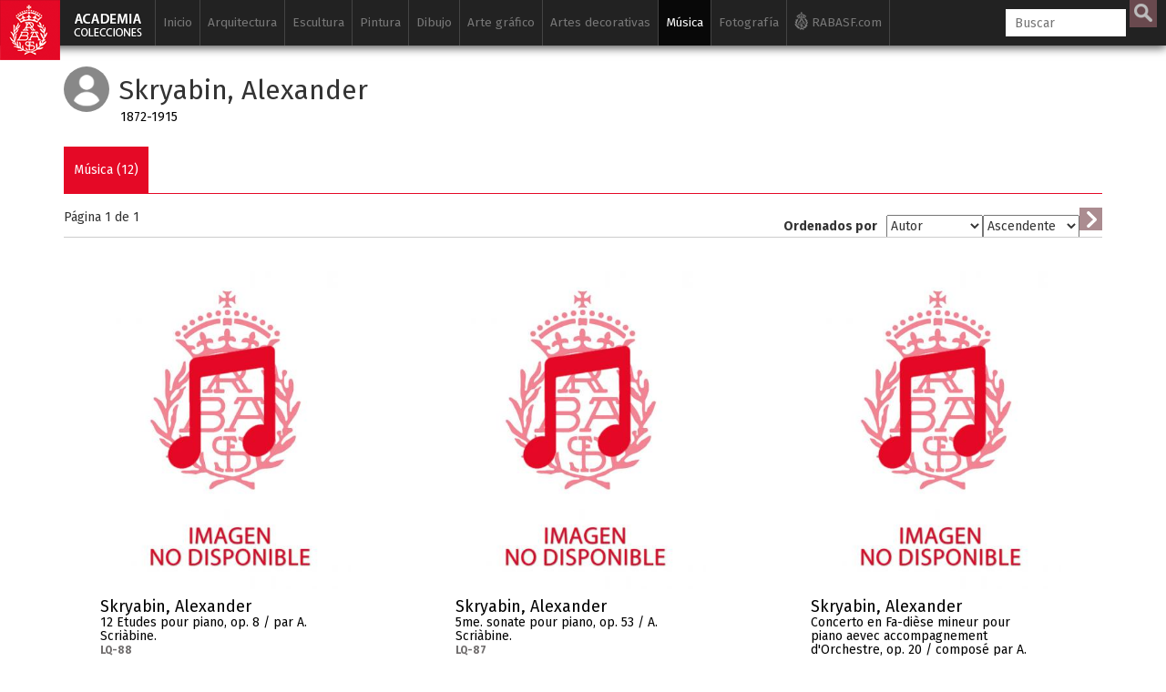

--- FILE ---
content_type: text/html; charset=UTF-8
request_url: https://www.academiacolecciones.com/musica/mostrar-autores.php?id=skryabin-alexander
body_size: 10556
content:

<!DOCTYPE HTML>

<html lang="es">

<head>
<script async src="https://www.googletagmanager.com/gtag/js?id=G-6NHWG0MKVQ"></script>
<script>
  window.dataLayer = window.dataLayer || [];
  function gtag(){dataLayer.push(arguments);}
  gtag('js', new Date());

  gtag('config', 'G-6NHWG0MKVQ');
</script><meta charset="utf-8">
<title>Skryabin, Alexander  - Fondo musical de la RABASF</title>
<meta name="description" content="Obras de Skryabin, Alexander  en la Real Academia de Bellas Artes de San Fernando">
<meta name="viewport" content="width=device-width, initial-scale=1.0">
<meta name="author" content="Real Academia de BBAA de San Fernando" /><meta property="og:title" content="Skryabin, Alexander "/><meta property="og:site_name" content="Academia Colecciones"/><meta property="og:type" content="website"/><meta property="og:description" content="Fondo musical de la Real Academia de Bellas Artes de San Fernando."/><meta property="og:url" content="https://www.academiacolecciones.com/musica/mostrar-autores.php?id=skryabin-alexander" /><meta name="twitter:card" content="summary_large_image"/><link rel="apple-touch-icon" sizes="180x180" href="/img/favicon/apple-touch-icon.png">
<link rel="icon" type="image/png" sizes="32x32" href="/img/favicon/favicon-32x32.png">
<link rel="icon" type="image/png" sizes="16x16" href="/img/favicon/favicon-16x16.png">
<link rel="manifest" href="/img/favicon/manifest.json">
<link rel="mask-icon" href="/img/favicon/safari-pinned-tab.svg" color="#5bbad5">
<meta name="apple-mobile-web-app-title" content="Academia Colecciones">
<meta name="application-name" content="Academia Colecciones">
<meta name="theme-color" content="#111111" />
<meta name="msapplication-navbutton-color" content="#111111">
<meta name="apple-mobile-web-app-capable" content="yes">
<meta name="apple-mobile-web-app-status-bar-style" content="#111111">


<!--[if lt IE 9]>
    <script src="//cdnjs.cloudflare.com/ajax/libs/html5shiv/3.7.2/html5shiv.min.js"></script>
<![endif]-->
<link href="https://fonts.googleapis.com/css?family=Fira+Sans:400,400i,700,700i" rel="stylesheet">
<!-- Bootstrap styles -->
<link rel="stylesheet" href="//netdna.bootstrapcdn.com/bootstrap/3.2.0/css/bootstrap.min.css">

<!-- Core CSS file -->
<link rel="stylesheet" href="/css/photoswipe.css"> 

<!-- Skin CSS file (styling of UI - buttons, caption, etc.)
     In the folder of skin CSS file there are also:
     - .png and .svg icons sprite, 
     - preloader.gif (for browsers that do not support CSS animations) -->
<link rel="stylesheet" href="/css/default-skin/default-skin.css"> 

<link rel="stylesheet" href="/css/academia.css?ver=151225">
<script src="/js/jquery-3.1.1.min.js"></script>
<script src="/js/bootstrap.min.js"></script>
<!-- Core JS file -->
<script src="/js/photoswipe.min.js"></script> 
<!-- UI JS file -->
<script src="/js/photoswipe-ui-default.min.js"></script> 



</head>

<body>
<a href="/"><div class="logo-fixed"></div></a><div class="cajabusquedamovil">   
      <form  method="GET" id="searchformmovil" action="/buscador.php">
      <input type="search" id="q" name="q" class="cbusqueda" placeholder="Buscar" maxlength="30" autocomplete="off" />
      <input type="hidden" name="cat" value="musica">      <input type="submit" id="btnbuscar" value="">
      </form>
</div>
<nav class="navbar navbar-inverse navbar-fixed-top ">
  <div class="container">
    <div class="navbar-header">
      <button type="button" class="navbar-toggle" data-toggle="collapse" data-target="#myNavbar">
        <span class="icon-bar"></span>
        <span class="icon-bar"></span>
        <span class="icon-bar"></span> 
      </button>
      <!--<a class="navbar-brand" href="#">WebSiteName</a>-->
    </div>
    <div class="collapse navbar-collapse" id="myNavbar">
      <ul class="nav navbar-nav">
      
        <li class=""><a href="/">Inicio</a></li>
        
        
        <li class=" "><a href="/arquitectura/introduccion.php">Arquitectura</a>
        
        	<ul class="sub">
            	<li ><a href="/arquitectura/arquitectura-espanola.php">Arquitectura española</a></li>
            	<li ><a href="/arquitectura/arquitectura-al-andalus.php">Arquitectura Al-Andalus</a></li>
                <li ><a href="/arquitectura/arquitectura-islam.php">Arquitectura islámica</a></li>
                <li><a href="https://www.ataral.es" target="_blank">Arquitectura almohade</a></li>
                <li ><a href="/arquitectura/alberto-campo-baeza.php">Alberto Campo Baeza</a></li>
                <li ><a href="/arquitectura/mostrar-autores.php?id=fernandez-alba-antonio">Antonio Fernández Alba</a></li>
                <li ><a href="/dibujos/serie-a.php">Dibujos arquitectónicos</a></li>
                <li ><a href="/arquitectura/isidro-gonzalez-velazquez.php">Isidro González Velázquez</a></li>
                <li ><a href="/arquitectura/maquetas.php">Maquetas</a></li>
                <li ><a href="/dibujos/serie-rvb.php">Ricardo Velázquez Bosco</a></li>
                <li ><a href="/dibujos/serie-rbg.php">Virgilio Rabaglio</a></li>
                            </ul>
        </li>
        
        <li class=" "><a href="/esculturas/introduccion.php">Escultura</a>
        
        	<ul class="sub">
            	                <li ><a href="/esculturas/">Galería de esculturas</a></li>
                <li ><a href="/esculturas/destacadas.php">Esculturas destacadas</a></li>
                <li ><a href="/esculturas/autores.php">Escultores</a></li>
                
                                <li ><a href="/vaciados/">Galería de vaciados</a></li>
                <li ><a href="/vaciados/destacados.php">Vaciados destacados</a></li>
            </ul>
        </li>
        
        
        <li class=" "><a href="/pinturas/introduccion.php">Pintura</a>
        
        	<ul class="sub">
                <li ><a href="/pinturas/">Galería de pinturas</a></li>
                <li ><a href="/pinturas/destacadas.php">Pinturas destacadas</a></li>
                <li ><a href="/pinturas/autores.php">Pintores</a></li>
            </ul>
        </li>
        
                	
        </li>
        
        <li class=" "><a href="/dibujos/introduccion.php">Dibujo</a>
        
        	<ul class="sub">
            	<li ><a href="/dibujos/serie-a.php"><span>Serie A</span> Arquitectura</a></li>
            	<li ><a href="/dibujos/serie-d.php"><span>Serie D</span> Dibujos siglos XVI al XX</a></li>
            	<li ><a href="/dibujos/serie-p.php"><span>Serie P</span> Pruebas de exámenes, premios y estudios académicos</a></li>
                <li ><a href="/dibujos/serie-ma.php"><span>Serie MA</span> Monumentos Arquitectónicos</a></li>
                <li ><a href="/dibujos/ilustracion-espanola-y-americana.php"><span>Serie L</span> Ilustración Española y Americana</a></li>
                <li ><a href="/dibujos/artistas-actuales.php"><span>Serie H</span> Artistas actuales</a></li>
				<li ><a href="/dibujos/dibujos-para-grabar.php">Dibujos para grabar</a></li>
                <li ><a href="/dibujos/destacados.php">Dibujos destacados</a></li>
                <li ><a href="/dibujos/autores.php">Autores de dibujos</a></li>
                <li ><a href="/dibujos/catalogo-filigranas.php">Catálogo de filigranas (marcas de agua)</a></li>
            </ul>
        </li>
        
        
        
         <li class=" "><a href="/estampas/introduccion.php">Arte gráfico</a>
        	<ul class="sub">
            	<li ><a href="/estampas/francisco-de-goya.php">Francisco de Goya</a></li>
            	
<div class="panel-group accordion" id="accordion" role="tablist" aria-multiselectable="true">
<div class="panel panel-default">
  <div class="panel-heading" role="tab" id="headingOne">
    <h4 class="panel-title">
      <a id="menu-calcografia-nacional" class="collapsed" role="button" data-toggle="collapse"  data-parent="#accordion" href="#collapseOne" aria-expanded="false" aria-controls="collapseOne">
         <span class="glyphicon glyphicon-chevron-right"></span> Calcografía Nacional
      </a>
    </h4>
  </div>
  <div id="collapseOne" class="panel-collapse collapse" role="tabpanel" aria-labelledby="headingOne">
    <div class="panel-body">
      			<li ><a href="/estampas/coleccion-correa.php">Antonio Correa</a></li>
                <li ><a href="/estampas/monumentos-arquitectonicos-espana.php">Monumentos arquitectónicos de España</a></li>     
            	<li ><a href="/estampas/arte-grafico-contemporaneo.php">Arte gráfico contemporáneo</a></li>
                <li ><a href="/estampas/espanoles-ilustres.php">Retrato</a></li>
                <li ><a href="/estampas/indumentaria.php">Indumentaria</a></li>
                <li ><a href="/estampas/botanica.php">Botánica</a></li>
                <li ><a href="/estampas/estampa-religiosa.php">Estampa religiosa</a></li>
                <li ><a href="/estampas/cervantes-quijote.php">El Quijote</a></li>
                <li ><a href="/estampas/peces-de-los-mares-de-espana.php">Peces de los mares de España</a></li>
                    </div>
  </div>
</div>
<div class="panel panel-default">
  <div class="panel-heading" role="tab" id="headingTwo">
    <h4 class="panel-title">
      <a id="menu-biblioteca" class="collapsed" role="button" data-toggle="collapse" data-parent="#accordion" href="#collapseTwo" aria-expanded="false" aria-controls="collapseTwo">
         <span class="glyphicon glyphicon-chevron-right"></span> Archivo / Biblioteca
      </a>
    </h4>
  </div>
  <div id="collapseTwo" class="panel-collapse collapse" role="tabpanel" aria-labelledby="headingTwo">
    <div class="panel-body">
      			<li ><a href="/estampas/valparaiso.php">Valparaíso</a></li>
                <li ><a href="/estampas/estampas-sueltas-biblioteca.php">Estampas sueltas</a></li>
    </div>
  </div>
</div>

</div>
                
            	
                                <li ><a href="/estampas/grabadores.php">Autores</a></li>
            </ul>
        </li>
        
        
        
        
        <li class=" "><a href="/artes-decorativas/introduccion.php">Artes decorativas</a>
        
        	<ul class="sub">
                <li ><a href="/artes-decorativas/ceramica-persa.php">Cerámica persa</a></li>
                <li ><a href="/artes-decorativas/bronces-egipcios.php">Bronces egipcios</a></li>
                <li ><a href="/artes-decorativas/jades.php">Jades</a></li>
                <li ><a href="/artes-decorativas/abanicos.php">Abanicos</a></li>
                <li ><a href="/artes-decorativas/materiales-ceramicos.php">Materiales cerámicos</a></li>
                <li ><a href="/artes-decorativas/plata.php">Platería</a></li>
                <li ><a href="/artes-decorativas/medallistica-y-numismatica.php">Medallística y numismática</a></li>
                <li ><a href="/artes-decorativas/relojes.php">Relojes</a></li>
                <li ><a href="/artes-decorativas/metales-y-vidrios.php">Metales y vidrios</a></li>
                <li ><a href="/artes-decorativas/mobiliario.php">Mobiliario</a></li>
                <li ><a href="/artes-decorativas/objetos-personales.php">Objetos personales</a></li>
                
            </ul>
        </li>
        
        
        <li class="active "><a href="/musica/introduccion.php">Música</a>
        
        	<ul class="sub">
                <li ><a href="/musica/fondo-jimeno.php">Fondo Jimeno</a></li>
                <li ><a href="/musica/index.php?serie=partituras-manuscritas">Partituras manuscritas</a></li>
                <li ><a href="/musica/index.php?serie=partituras">Partituras</a></li>
                <li ><a href="/musica/index.php?serie=portadas">Portadas litográficas</a></li>
                <li ><a href="/musica/index.php?serie=programas">Programas</a></li>
                <li ><a href="/musica/index.php?serie=libretos">Libretos</a></li>
                <li ><a href="/musica/index.php?serie=musica-referencia">Música de referencia</a></li>
                <li ><a href="/musica/index.php?serie=diccionarios">Diccionarios</a></li>
                <li ><a href="/musica/index.php?serie=libros">Libros de música</a></li>
                <li class="active"><a href="/musica/autores.php">Autores</a></li>
            </ul>
        </li>
        
        <li class=" "><a href="/fotografias/introduccion.php">Fotografía</a>
        
        	<ul class="sub">
            	<li ><a href="/fotografias/fotografias-artisticas.php">Fotografía artística siglos XIX-XX</a></li>
                <li ><a href="/fotografias/historia-academia-san-fernando.php">Historia de la Real Academia de Bellas Artes de San Fernando</a></li>
                <li ><a href="/fotografias/fotografias-archivo-biblioteca.php">Fotografías y postales del Archivo / Biblioteca</a></li>
                <li ><a href="/fotografias/autores.php">Autores</a></li>
            </ul>
        </li>
        
        <li class="iconrabasf"><a href="http://www.realacademiabellasartessanfernando.com" target="_blank"><img class="logorabasfxs" src="/img/rabasf-icon-blanco.png" alt="Ir a la web de la Real Academia de Bellas Artes de San Fernando" height="20" width="15"><img class="logorabasfmd" src="/img/rabasf-icon-gris.png" alt="Ir a la web de la Real Academia de Bellas Artes de San Fernando" height="20" width="15"> RABASF.com <img class="logorabasflg" src="/img/rabasf-icon-negro.png" alt="Ir a la web de la Real Academia de Bellas Artes de San Fernando" height="20" width="15"></a></li>
        

      </ul>
      <ul class="nav navbar-nav navbar-right">
        <li >
        
     
        <form  method="GET" id="searchform" action="/buscador.php">
      <input type="search" id="q" name="q" class="cbusqueda" placeholder="Buscar" maxlength="30" autocomplete="off" />
      <input type="hidden" name="cat" value="musica">      <input type="submit" id="btnbuscar" value="">
	  
      </form>
        </li>

      </ul>
    </div>
  </div>
</nav>
<div id="resultados-typeahead-cont">
</div>


<script type="text/javascript">
  $(document).ready(function(){
  
  
  $(".navbar-toggle").click(function(){
    $(".cajabusquedamovil").toggleClass("in");
  });
    /*$("#q").keyup(function(){
      var query = $(this).val();
      if (query != "") {
        $.ajax({
                url: '../ajax/buscar-sinonimos-y-autores.php',
                method: 'POST',
                data: {ajaxquery:query},
                success: function(data)
                {
					//console.log("EXITO: " + data);
				  //$('#sinonimos').val(data);
                  $('#resultados-typeahead-cont').html(data);
                  $('#resultados-typeahead-cont').css('display', 'block');
                    //$("#q").focusout(function(){
                    //    $('#ajaxresultados').css('display', 'none');
                    //});
                    $("#q").focusin(function(){
                        $('#resultados-typeahead-cont').css('display', 'block');
                    });
					var palabras = $('#altbtnbuscar span').text();
					palabras = palabras.replace("/", " ");
					console.log("todas las palabras: " + palabras);
					console.log("ajaxquery: " + query);
					var myHilitorTypeahead = new Hilitor2("resultados-typeahead-cont");
    				myHilitorTypeahead.setMatchType("open");
      				//document.getElementById("keywords").addEventListener("keyup", function(e) {
      				myHilitorTypeahead.apply(palabras);
                }
        });
      } else {
             $('#ajaxresultados').css('display', 'none');
      }
    });*/
	function posicionar_resultados_cont(){
		if(window.innerWidth >= 1600){
		//posicionar la caja de resultados junto a la caja de búsqueda, solo cuando tenemos menú lateral
			//console.log("altura de la caja: " + $('#resultados-typeahead-cont').height());
			var alturacaja = $('#resultados-typeahead-cont').height() + 10;
			//console.log("altura de la ventana: " + $(window).height());
			var windowheight = $(window).height();
			var cajabusqueda_pos = $('#searchform').offset();
			//console.log("posicion de la búsqueda: " + cajabusqueda_pos.top);
			var nuevaposicion = cajabusqueda_pos.top - $(window).scrollTop();
			if(nuevaposicion + alturacaja > windowheight){
			nuevaposicion = windowheight - alturacaja;
			}
			//console.log("nueva posición: " + nuevaposicion);
			//$("#resultados-typeahead-cont").animate({ top: nuevaposicion }, 300, fin);
			$("#resultados-typeahead-cont").css({ top: nuevaposicion });
		}
	}
	/*function fin(){
	console.log("funcion fin llamada");
	var posiciondefinitiva = $("#resultados-typeahead-cont").offset();
	console.log("posiciondefinitiva::::" + posiciondefinitiva.top);
	}*/

	var debounce = null;
	//$("#q").keyup(function(){
	$(".cbusqueda").keyup(function(){
      var query = $(this).val();
      //if (query != "") {
	  if (query.length > 1) {
	   clearTimeout(debounce );
   		debounce = setTimeout(function(){
			$.ajax({
					url: 'https://www.academiacolecciones.com/ajax/buscar-sinonimos-y-autores.php',
					method: 'POST',
					data: {ajaxquery:query},
					success: function(data)
					{
						//console.log("EXITO: " + data);
					    //$('#sinonimos').val(data);
					    $('#resultados-typeahead-cont').html(data);
					    $('#resultados-typeahead-cont').show();
						$("#q").focusout(function(){
						    $('#resultados-typeahead-cont').delay(300).queue(function (next) { 
    							$(this).hide(); 
    							next(); 
  							});
						});
						$("#q").focusin(function(){
							$('#resultados-typeahead-cont').show();
						});
						var palabras = $('#altbtnbuscar span').text();
						palabras = palabras.replace("/", " ");
						//console.log("todas las palabras: " + palabras);
						//console.log("ajaxquery: " + query);

						var myHilitorTypeahead = new Hilitor2("resultados-typeahead-cont");
						myHilitorTypeahead.setMatchType("open");
						//document.getElementById("keywords").addEventListener("keyup", function(e) {
						myHilitorTypeahead.apply(palabras);
						posicionar_resultados_cont();
					}
			});
			}, 300);
		 } else {
				 $('#resultados-typeahead-cont').hide();
		 }
		
    });
	
	$(document).on("click","#altbtnbuscar",function(){ 
        $("#btnbuscar")[0].click();
    });
	$(document).on("mouseenter", "#altbtnbuscar", function() {
	//console.log("hover en altbtnbuscar");
	$('#btnbuscar').addClass('btnbuscarhover');
	});
	$(document).on("mouseleave", "#altbtnbuscar", function() {
	//console.log("hout en altbtnbuscar");
	$('#btnbuscar').removeClass('btnbuscarhover');
	});

  });
</script><div class="container blanco principal">

<div class="iconoautor"></div><h2 class="autorh2">Skryabin, Alexander <span>1872-1915</span></h2><div class="row"><div class="col-md-12"><div class="botoneraresultados"><div class='btntextcont activo'><a class='btntext' href='/musica/mostrar-autores.php?id=skryabin-alexander'>Música (12)</a></div></div></div></div><div class="row"><div class="col-md-6"><h5 class="pdp2">Página 1 de <span id="total"></span></h5></div><div class="col-md-6"><div class="ordenar2"><form method="GET" id="ordenarform"><input type='hidden' name='id' value='skryabin-alexander' /><label for="select">Ordenados por </label><select id="orden" name="orden"><option value="0" >Autor</option><option value="1" >Título</option><option value="2" >Siglo</option><option value="3" >Nº inventario</option></select><select id="direccion" name="direccion"><option value="0" >Ascendente</option><option value="1" >Descendente</option></select><input type="submit" id="btnordenar" value=""></form></div></div><div class="col-md-12"><div class="separador"></div></div></div><div class="my-gallery" itemscope itemtype="http://schema.org/ImageGallery"><div class="row iguales"><div class="col-xs-12 col-sm-6 col-md-6 col-lg-4 nopr"><div style="padding-bottom:100%; margin: 0 11.125%;"><figure itemprop="associatedMedia" itemscope itemtype="http://schema.org/ImageObject" data-pswp-pid="LQ-88"><a href="/musica/server/files/no-disponible.jpg" itemprop="contentUrl" data-size="388x500"><img src="/musica/server/files/medium/no-disponible.jpg" class="img-responsive" itemprop="thumbnail" alt="" /></a><figcaption itemprop="caption description"><div class="ver off hover"></div><a href="/musica/inventario.php?id=LQ-88"><button class="pswp__button pswp__button--info off">Más información</button><h4>Skryabin, Alexander </h4><h5>12 Etudes pour piano, op. 8 / par A. Scriàbine.<span>LQ-88</span></h5></a><p><b>Nº Inventario:</b> LQ-88 &nbsp;&#8226;&nbsp; <b>Dimensiones:</b>  &nbsp;&#8226;&nbsp; <b>Técnica:</b> <br></p></figcaption></figure></div></div><div class="col-xs-12 col-sm-6 col-md-6 col-lg-4 nopr"><div style="padding-bottom:100%; margin: 0 11.125%;"><figure itemprop="associatedMedia" itemscope itemtype="http://schema.org/ImageObject" data-pswp-pid="LQ-87"><a href="/musica/server/files/no-disponible.jpg" itemprop="contentUrl" data-size="388x500"><img src="/musica/server/files/medium/no-disponible.jpg" class="img-responsive" itemprop="thumbnail" alt="" /></a><figcaption itemprop="caption description"><div class="ver off hover"></div><a href="/musica/inventario.php?id=LQ-87"><button class="pswp__button pswp__button--info off">Más información</button><h4>Skryabin, Alexander </h4><h5>5me. sonate pour piano, op. 53 / A. Scriàbine.<span>LQ-87</span></h5></a><p><b>Nº Inventario:</b> LQ-87 &nbsp;&#8226;&nbsp; <b>Dimensiones:</b>  &nbsp;&#8226;&nbsp; <b>Técnica:</b> <br></p></figcaption></figure></div></div><div class="col-xs-12 col-sm-6 col-md-6 col-lg-4 nopr"><div style="padding-bottom:100%; margin: 0 11.125%;"><figure itemprop="associatedMedia" itemscope itemtype="http://schema.org/ImageObject" data-pswp-pid="LQ-82"><a href="/musica/server/files/no-disponible.jpg" itemprop="contentUrl" data-size="388x500"><img src="/musica/server/files/medium/no-disponible.jpg" class="img-responsive" itemprop="thumbnail" alt="" /></a><figcaption itemprop="caption description"><div class="ver off hover"></div><a href="/musica/inventario.php?id=LQ-82"><button class="pswp__button pswp__button--info off">Más información</button><h4>Skryabin, Alexander </h4><h5>Concerto en Fa-dièse mineur pour piano aevec accompagnement d'Orchestre, op. 20 / composé par A. Scriàbine ; reduction pour deux pianos par l'auteur.<span>LQ-82</span></h5></a><p><b>Nº Inventario:</b> LQ-82 &nbsp;&#8226;&nbsp; <b>Dimensiones:</b>  &nbsp;&#8226;&nbsp; <b>Técnica:</b> <br></p></figcaption></figure></div></div><div class="col-xs-12 col-sm-6 col-md-6 col-lg-4 nopr"><div style="padding-bottom:100%; margin: 0 11.125%;"><figure itemprop="associatedMedia" itemscope itemtype="http://schema.org/ImageObject" data-pswp-pid="LQ-91"><a href="/musica/server/files/no-disponible.jpg" itemprop="contentUrl" data-size="388x500"><img src="/musica/server/files/medium/no-disponible.jpg" class="img-responsive" itemprop="thumbnail" alt="" /></a><figcaption itemprop="caption description"><div class="ver off hover"></div><a href="/musica/inventario.php?id=LQ-91"><button class="pswp__button pswp__button--info off">Más información</button><h4>Skryabin, Alexander </h4><h5>Der flamme entgegen : Gedicht = Vers la flamme : poème / A. Scriàbine.<span>LQ-91</span></h5></a><p><b>Nº Inventario:</b> LQ-91 &nbsp;&#8226;&nbsp; <b>Dimensiones:</b>  &nbsp;&#8226;&nbsp; <b>Técnica:</b> <br></p></figcaption></figure></div></div><div class="col-xs-12 col-sm-6 col-md-6 col-lg-4 nopr"><div style="padding-bottom:100%; margin: 0 11.125%;"><figure itemprop="associatedMedia" itemscope itemtype="http://schema.org/ImageObject" data-pswp-pid="LQ-146, LQ-147"><a href="/musica/server/files/no-disponible.jpg" itemprop="contentUrl" data-size="388x500"><img src="/musica/server/files/medium/no-disponible.jpg" class="img-responsive" itemprop="thumbnail" alt="" /></a><figcaption itemprop="caption description"><div class="ver off hover"></div><a href="/musica/inventario.php?id=LQ-146, LQ-147"><button class="pswp__button pswp__button--info off">Más información</button><h4>Skryabin, Alexander </h4><h5>Deux poèmes pour piano, op. 32, nº 1 y 2 / par A. Scriàbine.<span>LQ-146, LQ-147</span></h5></a><p><b>Nº Inventario:</b> LQ-146, LQ-147 &nbsp;&#8226;&nbsp; <b>Dimensiones:</b>  &nbsp;&#8226;&nbsp; <b>Técnica:</b> <br></p></figcaption></figure></div></div><div class="col-xs-12 col-sm-6 col-md-6 col-lg-4 nopr"><div style="padding-bottom:100%; margin: 0 11.125%;"><figure itemprop="associatedMedia" itemscope itemtype="http://schema.org/ImageObject" data-pswp-pid="LQ-90"><a href="/musica/server/files/no-disponible.jpg" itemprop="contentUrl" data-size="388x500"><img src="/musica/server/files/medium/no-disponible.jpg" class="img-responsive" itemprop="thumbnail" alt="" /></a><figcaption itemprop="caption description"><div class="ver off hover"></div><a href="/musica/inventario.php?id=LQ-90"><button class="pswp__button pswp__button--info off">Más información</button><h4>Skryabin, Alexander </h4><h5>Nocturne, op. 9 / A. Scriàbine ; revision, phrasing and fingering by Hans T. Seifert.<span>LQ-90</span></h5></a><p><b>Nº Inventario:</b> LQ-90 &nbsp;&#8226;&nbsp; <b>Dimensiones:</b>  &nbsp;&#8226;&nbsp; <b>Técnica:</b> <br></p></figcaption></figure></div></div><div class="col-xs-12 col-sm-6 col-md-6 col-lg-4 nopr"><div style="padding-bottom:100%; margin: 0 11.125%;"><figure itemprop="associatedMedia" itemscope itemtype="http://schema.org/ImageObject" data-pswp-pid="LQ-89"><a href="/musica/server/files/no-disponible.jpg" itemprop="contentUrl" data-size="388x500"><img src="/musica/server/files/medium/no-disponible.jpg" class="img-responsive" itemprop="thumbnail" alt="" /></a><figcaption itemprop="caption description"><div class="ver off hover"></div><a href="/musica/inventario.php?id=LQ-89"><button class="pswp__button pswp__button--info off">Más información</button><h4>Skryabin, Alexander </h4><h5>Prelude, op. 9 / A. Scriàbine ; revision, phrasing and fingering by Hans T. Seifert.<span>LQ-89</span></h5></a><p><b>Nº Inventario:</b> LQ-89 &nbsp;&#8226;&nbsp; <b>Dimensiones:</b>  &nbsp;&#8226;&nbsp; <b>Técnica:</b> <br></p></figcaption></figure></div></div><div class="col-xs-12 col-sm-6 col-md-6 col-lg-4 nopr"><div style="padding-bottom:100%; margin: 0 11.125%;"><figure itemprop="associatedMedia" itemscope itemtype="http://schema.org/ImageObject" data-pswp-pid="LQ-92"><a href="/musica/server/files/no-disponible.jpg" itemprop="contentUrl" data-size="388x500"><img src="/musica/server/files/medium/no-disponible.jpg" class="img-responsive" itemprop="thumbnail" alt="" /></a><figcaption itemprop="caption description"><div class="ver off hover"></div><a href="/musica/inventario.php?id=LQ-92"><button class="pswp__button pswp__button--info off">Más información</button><h4>Skryabin, Alexander </h4><h5>Quatre morceaux pour piano, op. 56 / A. Scriàbine.<span>LQ-92</span></h5></a><p><b>Nº Inventario:</b> LQ-92 &nbsp;&#8226;&nbsp; <b>Dimensiones:</b>  &nbsp;&#8226;&nbsp; <b>Técnica:</b> <br></p></figcaption></figure></div></div><div class="col-xs-12 col-sm-6 col-md-6 col-lg-4 nopr"><div style="padding-bottom:100%; margin: 0 11.125%;"><figure itemprop="associatedMedia" itemscope itemtype="http://schema.org/ImageObject" data-pswp-pid="LQ-83"><a href="/musica/server/files/no-disponible.jpg" itemprop="contentUrl" data-size="388x500"><img src="/musica/server/files/medium/no-disponible.jpg" class="img-responsive" itemprop="thumbnail" alt="" /></a><figcaption itemprop="caption description"><div class="ver off hover"></div><a href="/musica/inventario.php?id=LQ-83"><button class="pswp__button pswp__button--info off">Más información</button><h4>Skryabin, Alexander </h4><h5>Sonate Fa mineur pour piano, op. 6 / par A. Scriàbine.<span>LQ-83</span></h5></a><p><b>Nº Inventario:</b> LQ-83 &nbsp;&#8226;&nbsp; <b>Dimensiones:</b>  &nbsp;&#8226;&nbsp; <b>Técnica:</b> <br></p></figcaption></figure></div></div><div class="col-xs-12 col-sm-6 col-md-6 col-lg-4 nopr"><div style="padding-bottom:100%; margin: 0 11.125%;"><figure itemprop="associatedMedia" itemscope itemtype="http://schema.org/ImageObject" data-pswp-pid="LQ-85"><a href="/musica/server/files/no-disponible.jpg" itemprop="contentUrl" data-size="388x500"><img src="/musica/server/files/medium/no-disponible.jpg" class="img-responsive" itemprop="thumbnail" alt="" /></a><figcaption itemprop="caption description"><div class="ver off hover"></div><a href="/musica/inventario.php?id=LQ-85"><button class="pswp__button pswp__button--info off">Más información</button><h4>Skryabin, Alexander </h4><h5>Sonate nº 3 en Fa-dièse mineur pour piano, op. 23 / par A. Skriàbine.<span>LQ-85</span></h5></a><p><b>Nº Inventario:</b> LQ-85 &nbsp;&#8226;&nbsp; <b>Dimensiones:</b>  &nbsp;&#8226;&nbsp; <b>Técnica:</b> <br></p></figcaption></figure></div></div><div class="col-xs-12 col-sm-6 col-md-6 col-lg-4 nopr"><div style="padding-bottom:100%; margin: 0 11.125%;"><figure itemprop="associatedMedia" itemscope itemtype="http://schema.org/ImageObject" data-pswp-pid="LQ-86"><a href="/musica/server/files/no-disponible.jpg" itemprop="contentUrl" data-size="388x500"><img src="/musica/server/files/medium/no-disponible.jpg" class="img-responsive" itemprop="thumbnail" alt="" /></a><figcaption itemprop="caption description"><div class="ver off hover"></div><a href="/musica/inventario.php?id=LQ-86"><button class="pswp__button pswp__button--info off">Más información</button><h4>Skryabin, Alexander </h4><h5>Sonate nº 4 Fa # pour piano, op. 30 / par A. Scriàbine.<span>LQ-86</span></h5></a><p><b>Nº Inventario:</b> LQ-86 &nbsp;&#8226;&nbsp; <b>Dimensiones:</b>  &nbsp;&#8226;&nbsp; <b>Técnica:</b> <br></p></figcaption></figure></div></div><div class="col-xs-12 col-sm-6 col-md-6 col-lg-4 nopr"><div style="padding-bottom:100%; margin: 0 11.125%;"><figure itemprop="associatedMedia" itemscope itemtype="http://schema.org/ImageObject" data-pswp-pid="LQ-84"><a href="/musica/server/files/no-disponible.jpg" itemprop="contentUrl" data-size="388x500"><img src="/musica/server/files/medium/no-disponible.jpg" class="img-responsive" itemprop="thumbnail" alt="" /></a><figcaption itemprop="caption description"><div class="ver off hover"></div><a href="/musica/inventario.php?id=LQ-84"><button class="pswp__button pswp__button--info off">Más información</button><h4>Skryabin, Alexander </h4><h5>Sonate-Fantaisie nº 2 en Sol-dièse mineur pour piano, op. 19 / par A. Scriàbine.<span>LQ-84</span></h5></a><p><b>Nº Inventario:</b> LQ-84 &nbsp;&#8226;&nbsp; <b>Dimensiones:</b>  &nbsp;&#8226;&nbsp; <b>Técnica:</b> <br></p></figcaption></figure></div></div></div></div><script>document.getElementById("total").innerHTML = 1;</script>

<div class="pie">

<div class="nota"><p><b>NOTA:</b> Estas bases de datos son el resultado de un trabajo acumulado en diversos departamentos y en períodos diferentes. Los usuarios comprobarán que hay registros incompletos y desiguales en contenido, campos que deberán ser revisados e imágenes que iremos sustituyendo a medida que se vayan haciendo las campañas fotográficas. Todo ello será un trabajo de meses y quizá de años que deseamos no demore la accesibilidad de las personas interesadas en conocer nuestras colecciones. Rogamos nos disculpen estas deficiencias que iremos subsanando de manera escalonada y de lo cual daremos periódicamente cuenta en nuestra página web y redes sociales.</p></div> 

<div class="row">
<div class="col-md-12">
<p><a href="/investigadores/">Solicitud de consulta en sala (investigadores)</a> &nbsp;•&nbsp; <a href="/creditos/">Créditos</a>  &nbsp;•&nbsp; <a href="/aviso-legal/privacidad.php">Política de privacidad</a> &nbsp;•&nbsp; <a href="/aviso-legal/">Aviso legal</a></p>
</div>

<div class="col-md-9">
<h6>&copy; 2017-2026. <a href="http://www.realacademiabellasartessanfernando.com" target="_blank">Real Academia de Bellas Artes de San Fernando</a>. c/ Alcalá, 13. Madrid</h6>
</div>


<div class="col-md-3">
    <div id="redessociales">
        <!-- Facebook -->
        <div id="btn-fb">
        <a href="https://www.facebook.com/sharer.php?u=https://www.academiacolecciones.com" target="_blank">
            <img src="/img/icono-facebook.png" alt="Facebook">
        </a>
        </div>
        <!-- Twitter -->
        <div id="btn-tw">
        <a href="https://twitter.com/share?url=https://www.academiacolecciones.com&amp;hashtags=AcademiaColecciones" target="_blank">
            <img src="/img/icono-twitter.png" alt="Twitter">
        </a>
        </div>
    </div>
</div>
<div class="col-md-12">
<div class="logoayto"><img src="/img/Ayuntamiento-Madrid-Area-Cultura.gif" alt="Ayuntamiento de Madrid"></div>
<div class="textologoayto"><h6>Esta base de datos/portal web se ha iniciado gracias a una subvención nominativa de la Dirección General de Bibliotecas, Archivos y Museos del Ayuntamiento de Madrid con cargo a los presupuestos municipales de 2018</h6></div>
</div>


</div><!--row-->
</div><!--pie--><!-- Root element of PhotoSwipe. Must have class pswp. -->
<div class="pswp" tabindex="-1" role="dialog" aria-hidden="true">

    <!-- Background of PhotoSwipe. 
         It's a separate element, as animating opacity is faster than rgba(). -->
    <div class="pswp__bg"></div>

    <!-- Slides wrapper with overflow:hidden. -->
    <div class="pswp__scroll-wrap">

        <!-- Container that holds slides. PhotoSwipe keeps only 3 slides in DOM to save memory. -->
        <!-- don't modify these 3 pswp__item elements, data is added later on. -->
        <div class="pswp__container">
            <div class="pswp__item"></div>
            <div class="pswp__item"></div>
            <div class="pswp__item"></div>
        </div>

        <!-- Default (PhotoSwipeUI_Default) interface on top of sliding area. Can be changed. -->
        <div class="pswp__ui pswp__ui--hidden">

            <div class="pswp__top-bar">

                <!--  Controls are self-explanatory. Order can be changed. -->

                <div class="pswp__counter"></div>

                <button class="pswp__button pswp__button--close" title="Cerrar (Esc)"></button>

                <button class="pswp__button pswp__button--share" title="Compartir"></button>

                <button class="pswp__button pswp__button--fs" title="Toggle fullscreen"></button>

                <button class="pswp__button pswp__button--zoom" title="Zoom in/out"></button>
                
                <button class="pswp__button pswp__button--rotate" title="Rotar"></button>

                <!-- Preloader demo https://codepen.io/dimsemenov/pen/yyBWoR -->
                <!-- element will get class pswp__preloader active when preloader is running -->
                <div class="pswp__preloader">
                    <div class="pswp__preloader__icn">
                      <div class="pswp__preloader__cut">
                        <div class="pswp__preloader__donut"></div>
                      </div>
                    </div>
                </div>
            </div>

            <div class="pswp__share-modal pswp__share-modal--hidden pswp__single-tap">
                <div class="pswp__share-tooltip"></div> 
            </div>

            <button class="pswp__button pswp__button--arrow--left" title="Anterior (flecha izquierda)">
            </button>

            <button class="pswp__button pswp__button--arrow--right" title="Siguiente (flecha derecha)">
            </button>

            <div class="pswp__caption">
                <div class="pswp__caption__center"></div>
            </div>

          </div>

        </div>

</div>



</div><!--container blanco principal-->





<script>
$( document ).ready(function() {
    var initPhotoSwipeFromDOM = function(gallerySelector) {
	
	//posibilita que los links a las fichas en el figcaption funcionen
		$('figcaption').on('click','a',function(e){
		  e.stopPropagation();
		});
		/*$('figcaption').on('click',function(e){
		  e.stopPropagation();
		});*/
	
	// parse slide data (url, title, size ...) from DOM elements 
        // (children of gallerySelector)
              var parseThumbnailElements = function(el) {
                var all = document.querySelectorAll(gallerySelector);
                var items = [];
                for(var j = 0 ; j < all.length; j++){
                  var el = all[j];
                  var thumbElements = el.parentNode.childNodes;
                  var numNodes = thumbElements.length,
                    figureEl,
                    linkEl,
                    size,
                    item;
                  for(var i = 0; i < numNodes; i++) {
                    figureEl = thumbElements[i]; // <figure> element
					// include only element nodes 
                    if(figureEl.nodeType !== 1) {
                        continue;
                    }
                    linkEl = figureEl.children[0]; // <a> element
                    size = linkEl.getAttribute('data-size').split('x');
					// create slide object
                    item = {
                        src: linkEl.getAttribute('href'),
                        w: parseInt(size[0], 10),
                        h: parseInt(size[1], 10),
						pid: figureEl.getAttribute('data-pswp-pid'),
                        minZoom: 3
                    };
                    if(figureEl.children.length > 1) {
						// <figcaption> content
                        item.title = figureEl.children[1].innerHTML;
                    }
                    if(linkEl.children.length > 0) {
						// <img> thumbnail element, retrieving thumbnail url
                        item.msrc = linkEl.children[0].getAttribute('src');
                    }

                    item.el = figureEl; // save link to element for getThumbBoundsFn
                    items.push(item);
                  }
                }
                return items;
              };
			  // find nearest parent element
              var closest = function closest(el, fn) {
                return el && ( fn(el) ? el : closest(el.parentNode, fn) );
              };
			  // triggers when user clicks on thumbnail
              var onThumbnailsClick = function(e) {
			    //ga('send', 'event', 'Imagenes', 'ver', e.srcElement);
				//console.log("click en thumb");
                e = e || window.event;
                e.preventDefault ? e.preventDefault() : e.returnValue = false;
                var eTarget = e.target || e.srcElement;
				// find root element of slide
                var clickedListItem = closest(eTarget, function(el) {
                  return (el.tagName && el.tagName.toUpperCase() === 'FIGURE');
                });
                if(!clickedListItem) {
                  return;
                }
				// find index of clicked item by looping through all child nodes
            // alternatively, you may define index via data- attribute
                var clickedGallery = clickedListItem.parentNode,
                  childNodes = document.querySelectorAll(gallerySelector),
                  numChildNodes = childNodes.length,
                  nodeIndex = 0,
                  index;
                for (var i = 0; i < numChildNodes; i++) {
                  if(childNodes[i].nodeType !== 1) {
                    continue;
                  }
                  if(childNodes[i] === clickedListItem) {
                    index = nodeIndex;
                    break;
                  }
                  nodeIndex++;
                }
                if(index >= 0) {
				// open PhotoSwipe if valid index found
                  openPhotoSwipe( index, clickedGallery );
				  /*console.log("openPhotoSwipe clickedGallery " + clickedGallery);
				  console.log("openPhotoSwipe hashData.pid " + hashData.pid);
				  console.log("openPhotoSwipe index " + index);
				  console.log("openPhotoSwipe childNodes.pid " + childNodes.pid);*/
                }
                return false;
              };
			  
			  // parse picture index and gallery index from URL (#&pid=1&gid=2)
              var photoswipeParseHash = function() {
                var hash = window.location.hash.substring(1),
                params = {};
                if(hash.length < 5) {
                  return params;
                }
                var vars = hash.split('&');
                for (var i = 0; i < vars.length; i++) {
                  if(!vars[i]) {
                    continue;
                  }
                  var pair = vars[i].split('=');
                  if(pair.length < 2) {
                    continue;
                  }
                  params[pair[0]] = pair[1];
                }
                if(params.gid) {
                  params.gid = parseInt(params.gid, 10);
                }
                return params;
              };

              var openPhotoSwipe = function(index, galleryElement, disableAnimation, fromURL) {
                var pswpElement = document.querySelectorAll('.pswp')[0],
                  gallery,
                  options,
                  items;
                items = parseThumbnailElements(galleryElement);
				
				
				// define options (if needed)
                options = {
                  maxSpreadZoom: 5,
                  //galleryUID: galleryElement.getAttribute('data-pswp-uid'),
				  galleryUID: '1',

                  getThumbBoundsFn: function(index) {
				  // See Options -> getThumbBoundsFn section of documentation for more info
                    var thumbnail = items[index].el.getElementsByTagName('img')[0],
                      pageYScroll = window.pageYOffset || document.documentElement.scrollTop,
                      rect = thumbnail.getBoundingClientRect();
                    return {x:rect.left, y:rect.top + pageYScroll, w:rect.width};
                  },
                  minZoom: 3,
				  history:true,
				  galleryPIDs:true,
				  correctOrientation: true,
                };
				// PhotoSwipe opened from URL
                if(fromURL) {
                  if(options.galleryPIDs) {
				    // parse real index when custom PIDs are used 
                    // http://photoswipe.com/documentation/faq.html#custom-pid-in-url
                    for(var j = 0; j < items.length; j++) {
                      if(items[j].pid == index) {
                        options.index = j;
                        break;
                      }
                    }
                  } else {
                    options.index = parseInt(index, 10) - 1;
                  }
                } else {
                  options.index = parseInt(index, 10);
                }
                if( isNaN(options.index) ) {
                  return;
                }
                if(disableAnimation) {
                  options.showAnimationDuration = 0;
                }
                gallery = new PhotoSwipe( pswpElement, PhotoSwipeUI_Default, items, options);
				
				//////////////////////////////////////////////////////////////////////
				gallery.listen('close', function() {
				//$( ".pswp__img" ).css("transform","rotate(90 deg)");
				$( ".pswp__img" ).removeClass('pswp--rotar1 pswp--rotar2 pswp--rotar3 pswp--rotar4' );
				$( ".pswp__img" ).addClass('pswp--rotar0' );
				cont=0;
			  	});
			  // Closing zoom out animation started
				gallery.listen('initialZoomOut', function() {
				$( ".pswp--open" ).addClass('.pswp--zooming-out' );
				});
				
				// Closing zoom out animation finished
				gallery.listen('initialZoomOutEnd', function() {
				$( ".pswp--open" ).removeClass('.pswp--zooming-out' );
				});

				
				//////////////////////////////////////////////////////////////////////////
                return gallery.init();
              };
			  
			  

			  
              var galleryElements = document.querySelectorAll( gallerySelector );
              for(var i = 0, l = galleryElements.length; i < l; i++) {
                galleryElements[i].setAttribute('data-pswp-uid', i+1);
                galleryElements[i].onclick = onThumbnailsClick;
              }
              var hashData = photoswipeParseHash();
              if(hashData.pid && hashData.gid) {
                openPhotoSwipe( hashData.pid ,  galleryElements[ hashData.gid - 1 ], true, true );
              }
			  
			  
            };

            // execute above function
            //initPhotoSwipeFromDOM('.images-container figure');
			initPhotoSwipeFromDOM('.my-gallery figure');
			
			//////////////////////////////////////////////////////////////////////
			////mi boton para rotar
			cont=0;
			/*$( ".pswp__button--rotate" ).click(function() {
			
			cont++
			$( ".pswp__img" ).css("transform","rotate(" + (cont*90)+ "deg)");
			console.log("rotar" + cont);
				
			});*/
			$( ".pswp__button--rotate" ).click(function() {
			
			cont++
			console.log("rotar" + cont);
				if(cont!=5){
				$( ".pswp__img" ).addClass('pswp--rotar'+cont);
				}else{
				
				
				$( ".pswp__img" ).css("transform","rotate(90 deg)");
				$( ".pswp__img" ).removeClass('pswp--rotar1 pswp--rotar2 pswp--rotar3 pswp--rotar4' );
				//$( ".pswp__img" ).addClass('pswp--rotar1' );
				cont=0;
				}
			});
			
			/*$(".jumbo").click(function() {
			console.log("click en jumbo");
			//$('figure')[0].click();
			//$('.my-gallery figure')[0].click();
			gallery.openPhotoSwipe();
			//gallery.init();
			//$( ".my-gallery" ).trigger( "click" );
			//initPhotoSwipeFromDOM('.my-gallery figure');
			
 // evt.preventDefault(); // prevent regular click action
  //instance.show(0);     // Make sure 'instance' variable is available to this function

			});*/
				
			
			//////////////////////////////////////////////////////////////////////////

			//$(".jumbo").click(".my-gallery figure", function(e) {
			$('.jumbo').on('click', function(event){
			console.log("click en jumbo");
			event.preventDefault();
			event.stopPropagation();
			$('.my-gallery figure')[0].click();
			//document.getElementById("myCheck").click();
			//document.getElementsByClassName(".my-gallery figure").click();
			});
			

});<!--document ready-->

    </script>
<script>
$(function() {

if(window.innerWidth >= 1600){
	$('.navbar-nav li.antcerrar > ul').slideToggle('fast');
	$('.navbar-nav li.active > ul').slideToggle('slow');
}

$(".my-gallery figure").hover(function () {
    $(this).find('.ver').toggleClass("on off");
	$(this).find('.pswp__button').toggleClass("on off");
 });
$(".my-gallery figcaption").hover(function () {
	$(this).find('.ver').toggleClass("hover");
	$(this).find('.pswp__button').toggleClass("hover");
 });

});
</script>
</body>
</html>